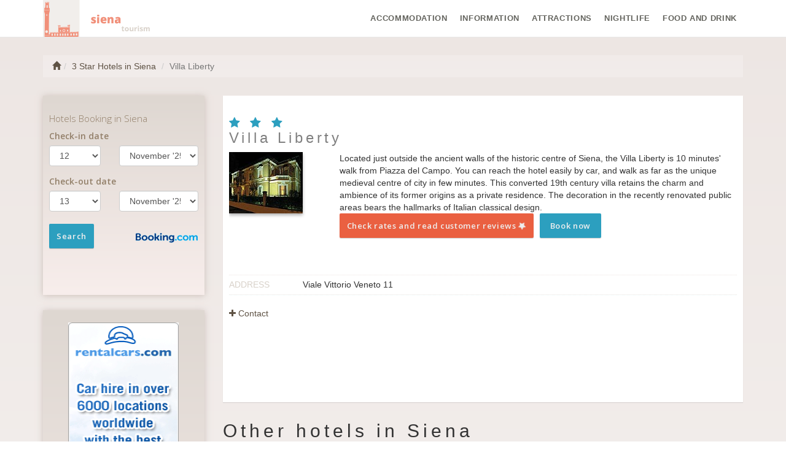

--- FILE ---
content_type: text/html
request_url: http://tourism-siena.com/3-star-hotels/villa-liberty.html
body_size: 5377
content:
<!DOCTYPE html>
<html lang="en">

    <head>
        <meta charset="utf-8">
        <meta name="viewport" content="width=device-width, initial-scale=1.0">
        <meta http-equiv="X-UA-Compatible" content="IE=edge">
        <meta name="title" content="Villa Liberty/3 Star Hotels in Siena">
        <meta name="description" content="Located just outside the ancient walls of the historic centre of Siena, the Villa Liberty is 10 minutes&#39; walk from Piazza del Campo. You can reach the hotel...">
        <meta name="author" content="">
                <title>Villa Liberty/3 Star Hotels in Siena</title>
        <link href='https://fonts.googleapis.com/css?family=Open+Sans:400,300,600,400italic,300italic&subset=latin-ext,cyrillic' rel='stylesheet' type='text/css'>
        <!-- Bootstrap core CSS -->
        <link href="https://maxcdn.bootstrapcdn.com/bootstrap/3.2.0/css/bootstrap.min.css" rel="stylesheet">
        <link href="https://maxcdn.bootstrapcdn.com/font-awesome/4.1.0/css/font-awesome.min.css" rel="stylesheet">
        <!-- Custom CSS -->
        <link href="http://tourism-siena.com/css/city_custom.css" rel="stylesheet">
        <link href="http://tourism-siena.com/css/icomoon.css" rel="stylesheet">
    </head>

    <body><nav class="navbar navbar-default navbar-fixed-top" role="navigation">
    <div class="navbar-inside">

        <div class="container">

            <div class="navbar-header">
                <button type="button" class="navbar-toggle" data-toggle="collapse" data-target=".navbar-ex1-collapse">
                    <span class="sr-only">Toggle Navigation</span>
                    <i class="fa fa-bars"></i>
                </button>
                <a href="http://tourism-siena.com/" class="brand"><h1> Siena</h1></a>
            </div>

            <!--  nav links, forms, content for toggling -->
            <div class="collapse navbar-collapse navbar-ex1-collapse">
                <ul class="nav navbar-nav">
                                            <li class="dropdown accommodation">
                            <a data-toggle="dropdown" class="dropdown-toggle" href="#"> <i class=" icon icon-hotel hidden-lg"></i><span class="visible-lg visible-xs">Accommodation</span></a>
                            <ul class="dropdown-menu">
                                                                    <li>
                                        <a href="http://tourism-siena.com/5-star-hotels.html" title="5 Star Hotels">
                                            5 Star Hotels                                        </a>
                                    </li>
                                                                        <li>
                                        <a href="http://tourism-siena.com/4-star-hotels.html" title="4 Star Hotels">
                                            4 Star Hotels                                        </a>
                                    </li>
                                                                        <li>
                                        <a href="http://tourism-siena.com/3-star-hotels.html" title="3 Star Hotels">
                                            3 Star Hotels                                        </a>
                                    </li>
                                                                        <li>
                                        <a href="http://tourism-siena.com/2-star-hotels.html" title="2 Star Hotels">
                                            2 Star Hotels                                        </a>
                                    </li>
                                                                        <li>
                                        <a href="http://tourism-siena.com/1-star-hotels.html" title="1 Star Hotels">
                                            1 Star Hotels                                        </a>
                                    </li>
                                                                        <li>
                                        <a href="http://tourism-siena.com/residences.html" title="Residences">
                                            Residences                                        </a>
                                    </li>
                                                                        <li>
                                        <a href="http://tourism-siena.com/bed-and-breakfast.html" title="Bed &amp; Breakfast">
                                            Bed &amp; Breakfast                                        </a>
                                    </li>
                                                                </ul>
                        </li>
                                                <li class="dropdown touristInfo">
                            <a data-toggle="dropdown" class="dropdown-toggle" href="#"> <i class=" fa fa-info hidden-lg"></i><span class="visible-lg visible-xs">Information</span></a>
                            <ul class="dropdown-menu">
                                                                    <li>
                                        <a href="http://tourism-siena.com/siena-map.html" title="Siena Map">
                                            Siena Map                                        </a>
                                    </li>
                                                                        <li>
                                        <a href="http://tourism-siena.com/how-to-get-to-siena.html" title="How to Get to Siena">
                                            How to Get to Siena                                        </a>
                                    </li>
                                                                        <li>
                                        <a href="http://tourism-siena.com/how-to-get-around-in-siena.html" title="How to Get around in Siena">
                                            How to Get around in Siena                                        </a>
                                    </li>
                                                                        <li>
                                        <a href="http://tourism-siena.com/siena-airports.html" title="Siena Airports">
                                            Siena Airports                                        </a>
                                    </li>
                                                                        <li>
                                        <a href="http://tourism-siena.com/tourist-information-offices-in-siena.html" title="Tourist information offices in Siena">
                                            Tourist information offices in Siena                                        </a>
                                    </li>
                                                                        <li>
                                        <a href="http://tourism-siena.com/car-rental-in-siena.html" title="Car Rental in Siena">
                                            Car Rental in Siena                                        </a>
                                    </li>
                                                                        <li>
                                        <a href="http://tourism-siena.com/bike-rental-in-siena.html" title="Bike Rental in Siena">
                                            Bike Rental in Siena                                        </a>
                                    </li>
                                                                        <li>
                                        <a href="http://tourism-siena.com/weather-and-climate-in-siena.html" title="Weather and Climate in Siena">
                                            Weather and Climate in Siena                                        </a>
                                    </li>
                                                                        <li>
                                        <a href="http://tourism-siena.com/travel-tips-to-siena.html" title="Travel Tips to Siena">
                                            Travel Tips to Siena                                        </a>
                                    </li>
                                                                        <li>
                                        <a href="http://tourism-siena.com/opa-si-pass.html" title="Opa Si Pass">
                                            Opa Si Pass                                        </a>
                                    </li>
                                                                        <li>
                                        <a href="http://tourism-siena.com/eating-out-in-siena.html" title="Eating out in Siena">
                                            Eating out in Siena                                        </a>
                                    </li>
                                                                        <li>
                                        <a href="http://tourism-siena.com/nightlife-in-siena.html" title="Nightlife in Siena">
                                            Nightlife in Siena                                        </a>
                                    </li>
                                                                        <li>
                                        <a href="http://tourism-siena.com/shopping-in-siena.html" title="Shopping in Siena">
                                            Shopping in Siena                                        </a>
                                    </li>
                                                                        <li>
                                        <a href="http://tourism-siena.com/short-history-of-siena.html" title="Short History of Siena">
                                            Short History of Siena                                        </a>
                                    </li>
                                                                </ul>
                        </li>
                                                <li class="dropdown attractions">
                            <a data-toggle="dropdown" class="dropdown-toggle" href="#"> <i class=" icon icon-attractions hidden-lg"></i><span class="visible-lg visible-xs">Attractions</span></a>
                            <ul class="dropdown-menu">
                                                                    <li>
                                        <a href="http://tourism-siena.com/attractions-places-of-worship-in-siena.html" title="Places of worship in Siena">
                                            Places of worship in Siena                                        </a>
                                    </li>
                                                                        <li>
                                        <a href="http://tourism-siena.com/attractions-museums-and-galleries-in-siena.html" title="Museums and galleries in Siena">
                                            Museums and galleries in Siena                                        </a>
                                    </li>
                                                                        <li>
                                        <a href="http://tourism-siena.com/attractions-palaces-in-siena.html" title="Palaces in Siena">
                                            Palaces in Siena                                        </a>
                                    </li>
                                                                        <li>
                                        <a href="http://tourism-siena.com/attractions-historical-and-artistic-monuments-in-siena.html" title="Historical and artistic monuments in Siena">
                                            Historical and artistic monuments in Siena                                        </a>
                                    </li>
                                                                </ul>
                        </li>
                                                <li class="dropdown leisure">
                            <a data-toggle="dropdown" class="dropdown-toggle" href="#"> <i class=" icon icon-glass hidden-lg"></i><span class="visible-lg visible-xs">Nightlife</span></a>
                            <ul class="dropdown-menu">
                                                                    <li>
                                        <a href="http://tourism-siena.com/disco-club.html" title="Disco &amp; Club">
                                            Disco &amp; Club                                        </a>
                                    </li>
                                                                </ul>
                        </li>
                                                <li class="dropdown foodAndDrink">
                            <a data-toggle="dropdown" class="dropdown-toggle" href="#"> <i class=" icon icon-restaurant hidden-lg"></i><span class="visible-lg visible-xs">Food And Drink</span></a>
                            <ul class="dropdown-menu">
                                                                    <li>
                                        <a href="http://tourism-siena.com/bars.html" title="Bars">
                                            Bars                                        </a>
                                    </li>
                                                                        <li>
                                        <a href="http://tourism-siena.com/pizzerias.html" title="Pizzeria">
                                            Pizzeria                                        </a>
                                    </li>
                                                                        <li>
                                        <a href="http://tourism-siena.com/restaurants.html" title="Restaurants">
                                            Restaurants                                        </a>
                                    </li>
                                                                </ul>
                        </li>
                                        </ul>
            </div>
            <!-- /.navbar-collapse -->

        </div>

        <!-- /.container -->
    </div>
    <!-- /.navbar-inside-->
</nav><div class="container top-spacer">
    <div class="row hidden-xs">
    <div class="col-lg-12">
        <ol class="breadcrumb">
  <li><a href="http://tourism-siena.com/"><span class="glyphicon glyphicon-home"></span></a></li><li><a href="http://tourism-siena.com/3-star-hotels.html">3 Star Hotels in Siena</a></li>  <li class="active">Villa Liberty</li>
</ol>    </div>
</div>    <div class="row detail-accomodation">
        <div class="col-lg-3 col-md-3 aff-lateral">
            <div class="inner-form">
    <iframe width="100%"
            seamless="seamless"
            name="banner"
            target="_blank"
            scrolling="no"
            src="http://tourism-siena.com/affiliates/form_sidebar.html">
    </iframe>
</div><div class="banner-side visible-lg visible-md">
    <p class="text-center">
                    <a href="https://secure.rentalcars.com/en/airport/it/FLR/?affiliateCode=worldtourism_ro_rc">
                <img height="600" width="180" border="0" alt="Rent a car"
                     src="http://tourism-siena.com/aff_img/180x600_en.png"></a>
                    </p>
</div>        </div><!-- /.col-lg-3 -->
        <div class="col-lg-9 col-md-9">
            <div class="row">
                <div class="col-lg-12">
                    <div class="inner-box">
                        <h3>                                 <i class="fa fa-star"></i>
                                                            <i class="fa fa-star"></i>
                                                            <i class="fa fa-star"></i>
                                                        <br/>Villa Liberty                        </h3>
                        <dl class="dl-horizontal">
                            <dt>
                            <img src="http://tourism-siena.com/img/hotels/hotel_villa_liberty.jpg"  alt="Villa Liberty">                            <br/>

                            </dt>
                                                        <dd title="https://www.booking.com/hotel/it/villa-liberty.html?lang=en&aid=323531&label=hotelPageReview" class="readReview">
                                <div>Located just outside the ancient walls of the historic centre of Siena, the Villa Liberty is 10 minutes&#39; walk from Piazza del Campo. You can reach the hotel easily by car, and walk as far as the unique medieval centre of city in few minutes. This converted 19th century villa retains the charm and ambience of its former origins as a private residence. The decoration in the recently renovated public areas bears the hallmarks of Italian classical design.</div>
                                <p><a href="https://www.booking.com/hotel/it/villa-liberty.html?lang=en&aid=323531&label=hotelPageReview" class="btn btn-review book">Check rates and read customer reviews <i class="fa fa-star fa-spin"></i></a><a href="https://www.booking.com/hotel/it/villa-liberty.html?lang=en&aid=323531&label=hotelPageBook" class="btn btn-primary book">Book now</a>                                </p>
                            </dd>

                        </dl>

                        <ul class="list-group">
            <li> <span>Address</span>Viale Vittorio Veneto 11</li>
        
</ul>
<a href="#" class="show_hide"><i class="fa fa-plus"></i><i class="fa fa-minus"></i> Contact</a>

<ul class="list-group moreContacts">
            <li> <span>Phone</span> (+39) 057744966</li>
                <li> <span>Fax</span> (+39) 057744770</li>
                <li> <span>E-mail</span> <a href="/cdn-cgi/l/email-protection" class="__cf_email__" data-cfemail="5c35323a331c2a3530303d30353e392e2825723528">[email&#160;protected]</a></li>
                <li> <span>Website</span>  <a href="http://www.villaliberty.it"> Villa Liberty                <i class="glyphicon glyphicon-link"></i>
            </a></li>
    </ul>                    </div>
                </div>
            </div>
            <!-- /.row -->
            <div class="row">
                <div class="col-lg-12">
                        <div class="row">
        <div class="col-lg-12">
            <h2>
                Other hotels in Siena            </h2>
        </div>
    </div><!-- /.row -->
    <div class="row accomodation similar">
        
            <div class="col-lg-4 col-md-6 col-sm-6 box">
                <div class="inner-box">
                    <h3>
                                                        <i class="fa fa-star"></i>
                                                                <i class="fa fa-star"></i>
                                                                <i class="fa fa-star"></i>
                                                        <br/>
                        Alex                    </h3>
                    <img src="http://tourism-siena.com/img/hotels/hotel_alex.jpg"  alt="Alex">
                    <div>
                        <p> External view of the Alex Hotel in Siena Internal view of the hotel: entrance for the rooms and breakfast room Hotel Alex is situated at only 50 metres to one of the historic gates&#8230;</p>
                        <p>
                                                        <a href="http://tourism-siena.com/3-star-hotels/alex.html"class="btn btn-default">Details</a>
                        </p>
                    </div>
                </div>
            </div><!-- /.col-lg-3-->
            
            <div class="col-lg-4 col-md-6 col-sm-6 box">
                <div class="inner-box">
                    <h3>
                                                        <i class="fa fa-star"></i>
                                                                <i class="fa fa-star"></i>
                                                                <i class="fa fa-star"></i>
                                                        <br/>
                        Antica Torre                    </h3>
                    <img src="http://tourism-siena.com/img/hotels/hotel_antica_torre.jpg"  alt="Antica Torre">
                    <div>
                        <p> If you want feel and live old Italy, this is the hotel for you. A restored 16th&#173;century tower within the town walls in the south&#173;east corner of Siena, Hotel Antica Torre&#8230;</p>
                        <p>
                                                        <a href="http://tourism-siena.com/3-star-hotels/antica-torre.html"class="btn btn-default">Details</a>
                        </p>
                    </div>
                </div>
            </div><!-- /.col-lg-3-->
            
            <div class="col-lg-4 col-md-6 col-sm-6 box">
                <div class="inner-box">
                    <h3>
                                                        <i class="fa fa-star"></i>
                                                                <i class="fa fa-star"></i>
                                                                <i class="fa fa-star"></i>
                                                        <br/>
                        Sangallo Park                    </h3>
                    <img src="http://tourism-siena.com/img/hotels/hotel_sangallo_park.jpg"  alt="Sangallo Park">
                    <div>
                        <p> The Sangallo Park Hotel is a new building located on the panoramic Vico Alto’s hill, nearby the historical art tuscany city. Among all hotels in Siena, the Sangallo Park Hotel is&#8230;</p>
                        <p>
                                                        <a href="http://tourism-siena.com/3-star-hotels/sangallo-park.html"class="btn btn-default">Details</a>
                        </p>
                    </div>
                </div>
            </div><!-- /.col-lg-3-->
            
            <div class="col-lg-4 col-md-6 col-sm-6 box">
                <div class="inner-box">
                    <h3>
                                                        <i class="fa fa-star"></i>
                                                                <i class="fa fa-star"></i>
                                                                <i class="fa fa-star"></i>
                                                        <br/>
                        Arcobaleno                    </h3>
                    <img src="http://tourism-siena.com/img/hotels/hotel_arcobaleno.jpg"  alt="Arcobaleno">
                    <div>
                        <p> The magic and charm of nineteenth&#173;century Tuscany; the irresistible allure of Chianti&#39;s colours; the indispensable modern comforts. All of these can be found at Hotel Arcobaleno,which&#8230;</p>
                        <p>
                                                        <a href="http://tourism-siena.com/3-star-hotels/arcobaleno.html"class="btn btn-default">Details</a>
                        </p>
                    </div>
                </div>
            </div><!-- /.col-lg-3-->
            
            <div class="col-lg-4 col-md-6 col-sm-6 box">
                <div class="inner-box">
                    <h3>
                                                        <i class="fa fa-star"></i>
                                                                <i class="fa fa-star"></i>
                                                                <i class="fa fa-star"></i>
                                                        <br/>
                        Duomo                    </h3>
                    <img src="http://tourism-siena.com/img/hotels/hotel_duomo.jpg"  alt="Duomo">
                    <div>
                        <p> The Hotel Duomo is situated in one of the oldest streets in Siena, in the historical centre of the town. In the close proximity of the hotel you can find the most important monuments&#8230;</p>
                        <p>
                                                        <a href="http://tourism-siena.com/3-star-hotels/duomo.html"class="btn btn-default">Details</a>
                        </p>
                    </div>
                </div>
            </div><!-- /.col-lg-3-->
            
            <div class="col-lg-4 col-md-6 col-sm-6 box">
                <div class="inner-box">
                    <h3>
                                                        <i class="fa fa-star"></i>
                                                                <i class="fa fa-star"></i>
                                                                <i class="fa fa-star"></i>
                                                        <br/>
                        La Colonna                    </h3>
                    <img src="http://tourism-siena.com/img/hotels/hotel_la_colonna.jpg"  alt="La Colonna">
                    <div>
                        <p> After a hard and careful work, the Fioravanti family has been able to turn an antique Senese building into a small but cosy hotel where comfort, professionalism and kindness contribute&#8230;</p>
                        <p>
                                                        <a href="http://tourism-siena.com/3-star-hotels/la-colonna.html"class="btn btn-default">Details</a>
                        </p>
                    </div>
                </div>
            </div><!-- /.col-lg-3-->
            </div>                </div>
            </div> <!-- /.row -->
            <div class="row">
    <div class="col-lg-12">
        <h2>
            <i class="icon icon-automobile"></i> Siena        </h2>
        
<iframe src="https://secure.rentalcars.com/WidgetSearch.do?affiliateCode=worldtourism_ro_rc&pickupIATACode=FLR&pickupHour=12&%3BpickupMinute=30&returnHour=10&returnMinute=30&pickupDate=19&pickupMonth=11&pickupYear=2025&returnDate=24&returnMonth=11&returnYear=2025&results=1&preflang=en"
        width="100%"
        height="700px"
        scrolling="no"
        frameborder="0">
</iframe>
     </div>
</div><!-- /.row affiliate-->
        </div><!-- /.col-lg-9 -->
    </div><!-- /.row detail -->
</div> <!-- /.container --><footer>

    <div class="container copyright">
        <div class="row">

            <div class="col-lg-4">
                <h4><i class="fa fa-info-circle"></i> Information</h4>
                <div class="list-group">
                    <a href="https://www.booking.com?aid=323531&lang=en" class="list-group-item">
                        Find your hotel in <strong>Siena</strong></a>
                </div>
            </div>
            <div class="col-lg-4">
                <h4><i class="fa fa-globe"></i> Home</h4>
                <div class="list-group">
                                            <a href="http://tourism-siena.com/en" class="list-group-item">
                            English</a>
                        </a>
                                            <a href="http://tourism-siena.com/ro" class="list-group-item">
                            Română</a>
                        </a>
                                    </div>
            </div>
            <div class="col-lg-4">
                <h4><i class="fa fa-support"></i> Siena</h4>
                <div class="list-group">
                    <a href="http://tourism-siena.com/terms-and-conditions.html" class="list-group-item">
                        Terms and conditions                    </a>
                    <a href="http://tourism-siena.com/privacy.html" class="list-group-item">
                        Privacy                    </a>
                    <a href="http://tourism-siena.com/contact.html" class="list-group-item">
                        Contact                    </a>
                </div>
            </div>

        </div>

        <div class="row">
            <div class="col-lg-12">
                <p class="copyright">Copyright &copy; 2006 Siena - a World Tourism® Brand
                    <!--<span class="visible-lg">LG</span> <span class="visible-md">MD</span> <span class="visible-sm">SM</span> <span class="visible-xs">XS</span>-->
                </p>

            </div>
        </div>
    </div>
    <nav class="navbar navbar-default  navbar-fixed-bottom">
        <div class="navbar-inside">
            <div class="container">
                <div class="row">
                    <div class="col-lg-12 visible-lg visible-md">
                        <iframe width="728" height="90" scrolling="no" frameborder="0" name="banner" target="_blank"
                                src="https://www.booking.com?aid=323531;tmpl=banners;size=728x90;lang=en;target_aid=323531;theme=minimal;label=banner"></iframe>
                    </div>
                    <div class="col-sm-12  visible-sm visible-xs ">

                        <a href="https://www.booking.com/region/it/sardegna.html.en.html?aid=323531&label=footerLink"
                          class="btn btn-primary book"> Find your hotel in <strong>Siena</strong>                           <i class="fa fa-star fa-spin"></i></a>
                    </div>
                </div>
            </div>
        </div><!-- /.navbar-inside-->
    </nav>

</footer>
<!-- /.container -->

<!-- JavaScript -->
<script data-cfasync="false" src="/cdn-cgi/scripts/5c5dd728/cloudflare-static/email-decode.min.js"></script><script src="https://ajax.googleapis.com/ajax/libs/jquery/1.10.2/jquery.min.js"></script>
<script src="https://maxcdn.bootstrapcdn.com/bootstrap/3.2.0/js/bootstrap.min.js"></script>
<script src="http://tourism-siena.com/js/custom.js"></script>


<!-- Piwik -->
<script type="text/javascript">
  var _paq = _paq || [];
  _paq.push(['trackPageView']);
  _paq.push(['enableLinkTracking']);
  (function() {
    var u="//europa-tourism.com/piwik/";
    _paq.push(['setTrackerUrl', u+'piwik.php']);
    _paq.push(['setSiteId', 26]);
    var d=document, g=d.createElement('script'), s=d.getElementsByTagName('script')[0];
    g.type='text/javascript'; g.async=true; g.defer=true; g.src=u+'piwik.js'; s.parentNode.insertBefore(g,s);
  })();
</script>
<noscript><p><img src="//europa-tourism.com/piwik/piwik.php?idsite=21" style="border:0;" alt="" /></p></noscript>
<!-- End Piwik Code -->
<script defer src="https://static.cloudflareinsights.com/beacon.min.js/vcd15cbe7772f49c399c6a5babf22c1241717689176015" integrity="sha512-ZpsOmlRQV6y907TI0dKBHq9Md29nnaEIPlkf84rnaERnq6zvWvPUqr2ft8M1aS28oN72PdrCzSjY4U6VaAw1EQ==" data-cf-beacon='{"version":"2024.11.0","token":"1e69b77cb9ea400dbbc7bd00320cfdc9","r":1,"server_timing":{"name":{"cfCacheStatus":true,"cfEdge":true,"cfExtPri":true,"cfL4":true,"cfOrigin":true,"cfSpeedBrain":true},"location_startswith":null}}' crossorigin="anonymous"></script>
</body>
</html>

--- FILE ---
content_type: text/html
request_url: http://tourism-siena.com/affiliates/form_sidebar.html
body_size: 2730
content:

<!DOCTYPE html>
<html lang="en">

    <head>
        <meta charset="utf-8"/>
        <meta name="robots" content="noindex, nofollow" />
        <link rel="stylesheet" href="https://maxcdn.bootstrapcdn.com/bootstrap/3.2.0/css/bootstrap.min.css">
        <link href='https://fonts.googleapis.com/css?family=Open+Sans:400,300,600,400italic,300italic&subset=latin-ext,cyrillic' rel='stylesheet' type='text/css'>
        <!-- Custom CSS -->
        <link href="http://tourism-siena.com/css/city_booking_form_lateral.css" rel="stylesheet">
        <script type="text/javascript">
            function addzero(value)
            {
                while (value.length < 2)
                    value = String("0") + value;
                return value;
            }
            function checkDateOrder(frm, ci_day, ci_month_year, co_day, co_month_year) {
                if (document.getElementById) {
                    var frm = document.getElementById(frm);
                    // create date object from checkin values
                    // set date to 12:00 to avoid problems with one
                    // date being wintertime and the other summertime
                    var my = frm[ci_month_year].value.split("-");
                    var ci = new Date(my[0], my[1] - 1, frm[ci_day].value, 12, 0, 0, 0);

                    // create date object from checkout values
                    my = frm[co_month_year].value.split("-");
                    var co = new Date(my[0], my[1] - 1, frm[co_day].value, 12, 0, 0, 0);

                    // if checkin date is at or after checkout date,
                    // add a day full of milliseconds, and set the
                    // selectbox values for checkout date to new value
                    if (ci >= co) {
                        co.setTime(ci.getTime() + 1000 * 60 * 60 * 24);
                        frm[co_day].value = co.getDate();
                        var com = co.getMonth() + 1;
                        frm[co_month_year].value = co.getFullYear() + "-" + com;
                    }
                }
            }
        </script>

    </head>

    <body>
        <div id="bookingForm">
            <h1>Hotels Booking in Siena</h1>
                        <form id="b_frm" name="b_frm" action="https://www.booking.com/searchresults.html" method="get" target="_blank" role="form">
                <input name="error_url"
                       value="https://www.booking.com/index.en.html?aid=323531&amp;label=lateral"
                       type="hidden"/>
                <input name="si" value="ai,co,ci,re" type="hidden"/>
                <input name="ssai"value="1" type="hidden"/>
                <input name="ssre" value="1" type="hidden"/>
                <input id="availcheck" name="do_availability_check" value="on" type="hidden"/>
                <input name="aid" value="323531" type="hidden"/>
                <input name="lang" value="en" type="hidden"/>
                <input name="ifl" value="1" type="hidden"/>
                <input name="label" value="lateral" type="hidden"/>
                <input name="ss" value="Siena" type="hidden"/>
                <input name="bg_color" value="cccccc" type="hidden"/>


                <div class="form-group">
                    <label for="b_checkin_day">
                        Check-in date                    </label>
                    <div class="row">
                        <div class="col-xs-5">
                            <select id="b_checkin_day" class="form-control" name="checkin_monthday" onchange="checkDateOrder('b_frm', 'b_checkin_day', 'b_checkin_month', 'b_checkout_day', 'b_checkout_month')">
                                                                    <option value="1">1</option>
                                                                    <option value="2">2</option>
                                                                    <option value="3">3</option>
                                                                    <option value="4">4</option>
                                                                    <option value="5">5</option>
                                                                    <option value="6">6</option>
                                                                    <option value="7">7</option>
                                                                    <option value="8">8</option>
                                                                    <option value="9">9</option>
                                                                    <option value="10">10</option>
                                                                    <option value="11">11</option>
                                                                    <option value="12">12</option>
                                                                    <option value="13">13</option>
                                                                    <option value="14">14</option>
                                                                    <option value="15">15</option>
                                                                    <option value="16">16</option>
                                                                    <option value="17">17</option>
                                                                    <option value="18">18</option>
                                                                    <option value="19">19</option>
                                                                    <option value="20">20</option>
                                                                    <option value="21">21</option>
                                                                    <option value="22">22</option>
                                                                    <option value="23">23</option>
                                                                    <option value="24">24</option>
                                                                    <option value="25">25</option>
                                                                    <option value="26">26</option>
                                                                    <option value="27">27</option>
                                                                    <option value="28">28</option>
                                                                    <option value="29">29</option>
                                                                    <option value="30">30</option>
                                                                    <option value="31">31</option>
                                                            </select>
                        </div>
                        <div class="col-xs-7">
                            <select id="b_checkin_month"  class="form-control" name="checkin_year_month" onchange="checkDateOrder('b_frm', 'b_checkin_day', 'b_checkin_month', 'b_checkout_day', 'b_checkout_month')">
                                <script language="Javascript">
                                    var monthArray = new Array("January", "February", "March", "April", "May", "June", "July", "August", "September", "October", "November", "December");
                                    var today = new Date();
                                    var month = today.getMonth();
                                    var year = today.getFullYear() % 100;
                                    var fullYear = today.getFullYear();
                                    year = new String(year);
                                    year = addzero(year);
                                    var countMonth = month;
                                    for (var i = 0; i < 12; i++, countMonth++) {
                                        if (countMonth % 12 == 0 && i > 0) {
                                            countMonth = 0;
                                            year++;
                                            year = new String(year);
                                            year = addzero(year);
                                            fullYear++;
                                        }
                                        document.writeln("<option value=\"" + fullYear + "-" + (countMonth + 1) + "\">" + monthArray[countMonth] + " '" + year);
                                    }
                                </script>
                            </select>
                        </div>
                    </div><!-- / .row -->
                </div><!-- / .form-group -->

                <div class="form-group">
                    <label for="b_checkin_day">Check-out date  </label>
                    <div class="row">
                        <div class="col-xs-5">
                            <select id="b_checkout_day" class="form-control" name="checkout_monthday">
                                                                    <option value="1">1</option>
                                                                    <option value="2">2</option>
                                                                    <option value="3">3</option>
                                                                    <option value="4">4</option>
                                                                    <option value="5">5</option>
                                                                    <option value="6">6</option>
                                                                    <option value="7">7</option>
                                                                    <option value="8">8</option>
                                                                    <option value="9">9</option>
                                                                    <option value="10">10</option>
                                                                    <option value="11">11</option>
                                                                    <option value="12">12</option>
                                                                    <option value="13">13</option>
                                                                    <option value="14">14</option>
                                                                    <option value="15">15</option>
                                                                    <option value="16">16</option>
                                                                    <option value="17">17</option>
                                                                    <option value="18">18</option>
                                                                    <option value="19">19</option>
                                                                    <option value="20">20</option>
                                                                    <option value="21">21</option>
                                                                    <option value="22">22</option>
                                                                    <option value="23">23</option>
                                                                    <option value="24">24</option>
                                                                    <option value="25">25</option>
                                                                    <option value="26">26</option>
                                                                    <option value="27">27</option>
                                                                    <option value="28">28</option>
                                                                    <option value="29">29</option>
                                                                    <option value="30">30</option>
                                                                    <option value="31">31</option>
                                                            </select>
                        </div>
                        <div class="col-xs-7">
                            <select id="b_checkout_month" class="form-control"  name="checkout_year_month">
                                <script language="Javascript">
                                    var monthArray = new Array("January", "February", "March", "April", "May", "June", "July", "August", "September", "October", "November", "December");
                                    var today = new Date();
                                    var month = today.getMonth();
                                    var year = today.getFullYear() % 100;
                                    var fullYear = today.getFullYear();
                                    year = new String(year);
                                    year = addzero(year);
                                    var countMonth = month;
                                    for (var i = 0; i < 12; i++, countMonth++) {
                                        if (countMonth % 12 == 0 && i > 0) {
                                            countMonth = 0;
                                            year++;
                                            year = new String(year);
                                            year = addzero(year);
                                            fullYear++;
                                        }
                                        document.writeln("<option value=\"" + fullYear + "-" + (countMonth + 1) + "\">" + monthArray[countMonth] + " '" + year);
                                    }
                                </script>
                            </select>
                        </div>
                    </div>

                    <div class="form-group">
                        <div class="row">
                            <div class="col-xs-12">
                                <br/>
                                <p><input class="btn btn-primary book" value="Search" type="submit"/></p>
                            </div>
                        </div><!-- / .row -->
                    </div><!-- / .form-group -->

                </div><!-- / .form-group -->
        </div><!-- / .booking-form -->
    </form>
    <script language="Javascript">
        var currentDate = new Date();
        var currentYear = 1900 + currentDate.getYear();
        var dailyMS = 24 * 60 * 60 * 1000;
        var arrivalDate = new Date(currentDate.getTime());
        var departureDate = new Date(currentDate.getTime() + 1 * dailyMS);
        var arrivalYear = 1900 + arrivalDate.getYear();
        var arrivalMonth = 1 + arrivalDate.getMonth();
        var arrivalDay = arrivalDate.getDate();
        var departureYear = 1900 + departureDate.getYear();
        var departureMonth = 1 + departureDate.getMonth();
        var departureDay = departureDate.getDate();
        var a = document.b_frm;
        if ((a.checkin_monthday.selectedIndex == 0) && (a.checkout_monthday.selectedIndex == 0)) {
            a.checkin_monthday.options[arrivalDay - 1].selected = true;
            a.checkout_monthday.options[departureDay - 1].selected = true;
        }

        var frm = document.getElementById('b_frm');
        // create date object from checkin values
        // set date to 12:00 to avoid problems with one
        // date being wintertime and the other summertime
        var my = frm['b_checkin_month'].value.split("-");
        var ci = new Date(my[0], my[1] - 1, frm['b_checkin_day'].value, 12, 0, 0, 0);

        // create date object from checkout values
        my = frm['b_checkout_month'].value.split("-");
        var co = new Date(my[0], my[1] - 1, frm['b_checkout_day'].value, 12, 0, 0, 0);
        if (ci >= co) {
            co.setTime(ci.getTime() + 1000 * 60 * 60 * 24);
            frm['b_checkout_day'].value = co.getDate();
            var com = co.getMonth() + 1;
            frm['b_checkout_month'].value = co.getFullYear() + "-" + com;
        }
    </script>
</div>
<script defer src="https://static.cloudflareinsights.com/beacon.min.js/vcd15cbe7772f49c399c6a5babf22c1241717689176015" integrity="sha512-ZpsOmlRQV6y907TI0dKBHq9Md29nnaEIPlkf84rnaERnq6zvWvPUqr2ft8M1aS28oN72PdrCzSjY4U6VaAw1EQ==" data-cf-beacon='{"version":"2024.11.0","token":"1e69b77cb9ea400dbbc7bd00320cfdc9","r":1,"server_timing":{"name":{"cfCacheStatus":true,"cfEdge":true,"cfExtPri":true,"cfL4":true,"cfOrigin":true,"cfSpeedBrain":true},"location_startswith":null}}' crossorigin="anonymous"></script>
</body>
</html>

--- FILE ---
content_type: text/html; charset=UTF-8
request_url: https://www.booking.com/?aid=323531;tmpl=banners;size=728x90;lang=en;target_aid=323531;theme=minimal;label=banner
body_size: 1812
content:
<!DOCTYPE html>
<html lang="en">
<head>
    <meta charset="utf-8">
    <meta name="viewport" content="width=device-width, initial-scale=1">
    <title></title>
    <style>
        body {
            font-family: "Arial";
        }
    </style>
    <script type="text/javascript">
    window.awsWafCookieDomainList = ['booking.com'];
    window.gokuProps = {
"key":"AQIDAHjcYu/GjX+QlghicBgQ/[base64]",
          "iv":"D549zwGwcgAADwRn",
          "context":"dgoyiLGutg8rY9DX0H9QQRFsOiE3QxTiSXIQXT46U55BGTfZXcW7QGAbDQ9K/dXaTuDiSljAztsfkM+YCsZCW9fxTpC0VhXqHP/lhQqbzdPFlQVxncJTRGMs2vF+kK+wAQADnkE8eGhPhRZjgRjFdR0Nb38f5tDbc1P7XUiu/H3wU2TNK8HYyG1TvD3OFRY8uAaH1epAcXnMKLYH132EC2sA3CfBY98zmEnB04SwAf9WMAaOW2vIptKPMXlSlcFJ2T5UYHAsStmRgiaTXBJJAuu+RTx49e7Jz1aVh8oA0GdGmh3Eq3Va+GAW0lh35vvNgi+DEQ3RuUDfcsqc14EmrBRyekpR/cgvPnjOP7wCp3qvYNs="
};
    </script>
    <script src="https://d8c14d4960ca.337f8b16.us-east-2.token.awswaf.com/d8c14d4960ca/a18a4859af9c/f81f84a03d17/challenge.js"></script>
</head>
<body>
    <div id="challenge-container"></div>
    <script type="text/javascript">
        AwsWafIntegration.saveReferrer();
        AwsWafIntegration.checkForceRefresh().then((forceRefresh) => {
            if (forceRefresh) {
                AwsWafIntegration.forceRefreshToken().then(() => {
                    window.location.reload(true);
                });
            } else {
                AwsWafIntegration.getToken().then(() => {
                    window.location.reload(true);
                });
            }
        });
    </script>
    <noscript>
        <h1>JavaScript is disabled</h1>
        In order to continue, we need to verify that you're not a robot.
        This requires JavaScript. Enable JavaScript and then reload the page.
    </noscript>
</body>
</html>

--- FILE ---
content_type: text/html; charset=UTF-8
request_url: https://www.booking.com/?aid=323531;tmpl=banners;size=728x90;lang=en;target_aid=323531;theme=minimal;label=banner
body_size: 1811
content:
<!DOCTYPE html>
<html lang="en">
<head>
    <meta charset="utf-8">
    <meta name="viewport" content="width=device-width, initial-scale=1">
    <title></title>
    <style>
        body {
            font-family: "Arial";
        }
    </style>
    <script type="text/javascript">
    window.awsWafCookieDomainList = ['booking.com'];
    window.gokuProps = {
"key":"AQIDAHjcYu/GjX+QlghicBgQ/[base64]",
          "iv":"D5496AGt1QAADwYY",
          "context":"xp6uSJKPlY9xPLpJvjam/Q/9DVzWgeIPMYufxR1yQx3lDdBUlhklKvENlk/pR0W3iXfXFFAmOCVWhwQBdn6UDnAUMdhVIDy2F9aLRlrCyppL0O0WC0Dg982tnk1+Fmlai05Zj+0q9o+QRy/Moo0C6H4DA89tyIEYZCxu5hx20t2Ly9rRuNhJO7fXEQPZ9UE3p05oK8veks1B/Va6UY9GiaaRhoRmyWZmUSS9/mBvPIQwc0KzsELPfrWphpCsye3iI1/dp0x4MfONqDJRAr6LrlTFHfqA2A724m3lh6GcHDeEReyfSOwn7THoDAhG/XkLQ4Cuu2pLicA52Pnh/10dJCACH/7lEuHv6UkMII4MHQrc2wg="
};
    </script>
    <script src="https://d8c14d4960ca.337f8b16.us-east-2.token.awswaf.com/d8c14d4960ca/a18a4859af9c/f81f84a03d17/challenge.js"></script>
</head>
<body>
    <div id="challenge-container"></div>
    <script type="text/javascript">
        AwsWafIntegration.saveReferrer();
        AwsWafIntegration.checkForceRefresh().then((forceRefresh) => {
            if (forceRefresh) {
                AwsWafIntegration.forceRefreshToken().then(() => {
                    window.location.reload(true);
                });
            } else {
                AwsWafIntegration.getToken().then(() => {
                    window.location.reload(true);
                });
            }
        });
    </script>
    <noscript>
        <h1>JavaScript is disabled</h1>
        In order to continue, we need to verify that you're not a robot.
        This requires JavaScript. Enable JavaScript and then reload the page.
    </noscript>
</body>
</html>

--- FILE ---
content_type: text/html; charset=UTF-8
request_url: https://www.booking.com/?aid=323531;tmpl=banners;size=728x90;lang=en;target_aid=323531;theme=minimal;label=banner
body_size: 1812
content:
<!DOCTYPE html>
<html lang="en">
<head>
    <meta charset="utf-8">
    <meta name="viewport" content="width=device-width, initial-scale=1">
    <title></title>
    <style>
        body {
            font-family: "Arial";
        }
    </style>
    <script type="text/javascript">
    window.awsWafCookieDomainList = ['booking.com'];
    window.gokuProps = {
"key":"AQIDAHjcYu/GjX+QlghicBgQ/[base64]",
          "iv":"D549ygHICwAADhbi",
          "context":"xYXqvvRGpnev7kwENhP3Im/lViu7sInIdVF+LktajIbwna/klCTHsozTIDPcp0B0waKKft1Rm1XNXb1/hKKjf8EhJZmQET93W1lZCq68nPJCPsSK9qMore1+rPZfx1RaNBjYSzxnxkUAYBNAtTracG+wIzzE0OO1+Z8KVkUeTovAmEsYS/cJ+MC2FAXRJHm7zYPFYtkiUOY5BfbHd6cjmZE74ozoESMALOHSudxteAE6eyTAV+rSnuIvgAz5Tzfc6IG1RfXB6yMabthKcR/e1JyhV00enGji7Jt1JBu+Ag7tel8k25ce3dml+t8LweoHxOo1Ek+LJdSyVew1Rc4miJJ6eeV22LUxAIJf40ZdJzV91no="
};
    </script>
    <script src="https://d8c14d4960ca.337f8b16.us-east-2.token.awswaf.com/d8c14d4960ca/a18a4859af9c/f81f84a03d17/challenge.js"></script>
</head>
<body>
    <div id="challenge-container"></div>
    <script type="text/javascript">
        AwsWafIntegration.saveReferrer();
        AwsWafIntegration.checkForceRefresh().then((forceRefresh) => {
            if (forceRefresh) {
                AwsWafIntegration.forceRefreshToken().then(() => {
                    window.location.reload(true);
                });
            } else {
                AwsWafIntegration.getToken().then(() => {
                    window.location.reload(true);
                });
            }
        });
    </script>
    <noscript>
        <h1>JavaScript is disabled</h1>
        In order to continue, we need to verify that you're not a robot.
        This requires JavaScript. Enable JavaScript and then reload the page.
    </noscript>
</body>
</html>

--- FILE ---
content_type: text/html; charset=UTF-8
request_url: https://www.booking.com/?aid=323531;tmpl=banners;size=728x90;lang=en;target_aid=323531;theme=minimal;label=banner
body_size: 1811
content:
<!DOCTYPE html>
<html lang="en">
<head>
    <meta charset="utf-8">
    <meta name="viewport" content="width=device-width, initial-scale=1">
    <title></title>
    <style>
        body {
            font-family: "Arial";
        }
    </style>
    <script type="text/javascript">
    window.awsWafCookieDomainList = ['booking.com'];
    window.gokuProps = {
"key":"AQIDAHjcYu/GjX+QlghicBgQ/[base64]",
          "iv":"D549xwGotQAADr5G",
          "context":"1tRtn4BETfqtH0yU2hglDa0wYDLMZPdAhhdn2chr6vV0gWsExo8fIdesNJ/ynP3j5i/G5F5EgucrTTRu9aeQPuHMXnwBrmryXSDPKKVjkAOSKBrLloIwBdnhTU7LogC0ObCxXHIIIyhQvFOVZHCCJLSoRAerIA4U1M6SwtPIlRlDfg7s+58YTlIQJTy1eoe9MYt5Yws5y8qH7MwRZqpOv/gvceCn677uYwQ0URlASCnQsqt9+00FjX067aMi7GgLxADyb9N3IAwHPO/L6UVKyNDls7/rEqjd12CAqh2DPAOMScGWK8UNtpBmZTAxlaCGOeUzbkkdwO7vEjocBKiaIM5Z/dhFc0I4aLOb4c8Cbo9sG6I="
};
    </script>
    <script src="https://d8c14d4960ca.337f8b16.us-east-2.token.awswaf.com/d8c14d4960ca/a18a4859af9c/f81f84a03d17/challenge.js"></script>
</head>
<body>
    <div id="challenge-container"></div>
    <script type="text/javascript">
        AwsWafIntegration.saveReferrer();
        AwsWafIntegration.checkForceRefresh().then((forceRefresh) => {
            if (forceRefresh) {
                AwsWafIntegration.forceRefreshToken().then(() => {
                    window.location.reload(true);
                });
            } else {
                AwsWafIntegration.getToken().then(() => {
                    window.location.reload(true);
                });
            }
        });
    </script>
    <noscript>
        <h1>JavaScript is disabled</h1>
        In order to continue, we need to verify that you're not a robot.
        This requires JavaScript. Enable JavaScript and then reload the page.
    </noscript>
</body>
</html>

--- FILE ---
content_type: text/css
request_url: http://tourism-siena.com/css/city_custom.css
body_size: 4198
content:
/* style city 1.0 */
/* custom vars */
/* colors */
/* */
/* blue dark*/
/* orange logo dark*/
/* lighten colors */
/* dark blue -> green */
/* footer colors */
/* fonts */
/* custom style 1.0
Large desktop
@media (min-width: 1200px) { ... }


Portrait tablet to landscape and desktop
@media (min-width: 768px) and (max-width: 979px) { ... }

Landscape phone to portrait tablet
@media (max-width: 767px) { ... }

Landscape phones and down
@media (max-width: 480px) { ... }
*/
/*background-image: -webkit-gradient(linear, left top, left bottom, from(rgba(255, 255, 255, 0.2)), to(rgba(105, 210, 231, 0.2)));
    background-image: -moz-linear-gradient(rgba(255, 255, 255, 0.2) 0%, rgba(105, 210, 231, 0.2) 95%);*/
body {
  margin-top: 50px;
  background-color: white;
  /* Fallback Color */
  background-image: -webkit-gradient(linear, left top, left bottom, from(#ede6e3), to(white));
  /* Saf4+, Chrome */
  background-image: -webkit-linear-gradient(top, #ede6e3, white);
  /* Chrome 10+, Saf5.1+, iOS 5+ */
  background-image: -moz-linear-gradient(top, #ede6e3, white);
  /* FF3.6 */
  background-image: -ms-linear-gradient(top, #ede6e3, white);
  /* IE10 */
  background-image: -o-linear-gradient(top, #ede6e3, white);
  /* Opera 11.10+ */
  background-image: linear-gradient(top, #ede6e3, #ffffff);
  filter: progid:DXImageTransform.Microsoft.gradient(GradientType=0,StartColorStr='#ede6e3', EndColorStr='white'); }

a {
  color: #5e5244; }

a:hover {
  color: black; }

.top-spacer {
  min-height: 900px;
  margin-top: 60px; }

.breadcrumb {
  background-color: white;
  background-color: rgba(255, 255, 255, 0.2);
  -webkit-border-radius: 0;
  -moz-border-radius: 0;
  -ms-border-radius: 0;
  border-radius: 0; }

footer {
  padding: 10px;
  margin: 50px 0 0 0;
  background-color: transparent;
  -webkit-box-shadow: 0 1px 10px rgba(190, 174, 166, 0.7);
  -moz-box-shadow: 0 1px 10px rgba(190, 174, 166, 0.7);
  box-shadow: 0 1px 10px rgba(190, 174, 166, 0.7);
  background-color: #f8eeec;
  /* Fallback Color */
  background-image: -webkit-gradient(linear, left top, left bottom, from(#ded7d1), to(#f8eeec));
  /* Saf4+, Chrome */
  background-image: -webkit-linear-gradient(top, #ded7d1, #f8eeec);
  /* Chrome 10+, Saf5.1+, iOS 5+ */
  background-image: -moz-linear-gradient(top, #ded7d1, #f8eeec);
  /* FF3.6 */
  background-image: -ms-linear-gradient(top, #ded7d1, #f8eeec);
  /* IE10 */
  background-image: -o-linear-gradient(top, #ded7d1, #f8eeec);
  /* Opera 11.10+ */
  background-image: linear-gradient(top, #ded7d1, #f8eeec);
  filter: progid:DXImageTransform.Microsoft.gradient(GradientType=0,StartColorStr='#ded7d1', EndColorStr='#f8eeec'); }
  footer i {
    color: #7c6c59;
    font-size: 130%; }
  footer h4 {
    color: #7c6c59;
    text-transform: uppercase;
    letter-spacing: 0.3em; }
  footer nav {
    -webkit-box-shadow: 0 1px 10px rgba(190, 174, 166, 0.7);
    -moz-box-shadow: 0 1px 10px rgba(190, 174, 166, 0.7);
    box-shadow: 0 1px 10px rgba(190, 174, 166, 0.7);
    background-color: #f8eeec;
    /* Fallback Color */
    background-image: -webkit-gradient(linear, left top, left bottom, from(#ded7d1), to(#f8eeec));
    /* Saf4+, Chrome */
    background-image: -webkit-linear-gradient(top, #ded7d1, #f8eeec);
    /* Chrome 10+, Saf5.1+, iOS 5+ */
    background-image: -moz-linear-gradient(top, #ded7d1, #f8eeec);
    /* FF3.6 */
    background-image: -ms-linear-gradient(top, #ded7d1, #f8eeec);
    /* IE10 */
    background-image: -o-linear-gradient(top, #ded7d1, #f8eeec);
    /* Opera 11.10+ */
    background-image: linear-gradient(top, #ded7d1, #f8eeec);
    filter: progid:DXImageTransform.Microsoft.gradient(GradientType=0,StartColorStr='#ded7d1', EndColorStr='#f8eeec');
    padding: 0; }
  footer nav .visible-lg {
    height: 90px; }
  footer nav.navbar {
    min-height: 60px; }
  footer nav .visible-xs {
    margin: 10px 0 5px 0; }
  footer nav .navbar-inside {
    background: transparent !important; }
  footer nav .fa {
    font-size: 130%;
    color: #7c6c59; }
  footer nav .btn {
    white-space: normal; }

.list-group {
  -webkit-box-shadow: 0 1px 1px rgba(183, 233, 243, 0.1);
  -moz-box-shadow: 0 1px 1px rgba(183, 233, 243, 0.1);
  box-shadow: 0 1px 1px rgba(183, 233, 243, 0.1);
  border: 0; }

a.list-group-item {
  -webkit-transition-property: background-color, color;
  -moz-transition-property: background-color, color;
  -o-transition-property: background-color, color;
  transition-property: background-color, color;
  -webkit-transition-duration: 0.5s;
  -moz-transition-duration: 0.5s;
  -o-transition-duration: 0.5s;
  transition-duration: 0.5s;
  -webkit-transition-timing-function: ease-in;
  -moz-transition-timing-function: ease-in;
  -o-transition-timing-function: ease-in;
  transition-timing-function: ease-in;
  background-color: white;
  background-color: rgba(255, 255, 255, 0.2);
  margin: 1px 0 0 0;
  border: 0;
  color: #ad9f8e;
  border-bottom: 1px dotted white; }

a.list-group-item:hover {
  background-color: white;
  color: #ad9f8e; }

.list-group-item:first-child {
  -webkit-border-radius: 0;
  -moz-border-radius: 0;
  -ms-border-radius: 0;
  border-radius: 0; }

.list-group-item:last-child {
  -webkit-border-radius: 0;
  -moz-border-radius: 0;
  -ms-border-radius: 0;
  border-radius: 0; }

div.copyright {
  min-height: 450px;
  padding: 20px 0; }

p.copyright {
  color: white; }

.inner-box p {
  text-align: left;
  font: 90% "Open Sans", sans-serif; }

.jumbotron {
  margin-bottom: 0px;
  background-color: #ded6d2;
  background-color: rgba(190, 174, 166, 0.5);
  background-image: url(../img/back.jpg);
  background-position: 0% 25%;
  background-size: cover;
  background-repeat: no-repeat;
  padding: 0 !important;
  color: white;
  -webkit-border-radius: 0 !important;
  -moz-border-radius: 0 !important;
  -ms-border-radius: 0 !important;
  border-radius: 0 !important; }

/* forms tabs affiliates */
.nav-tabs {
  margin: 0;
  background: none;
  border: none;
  color: #7c6c59; }
  .nav-tabs .fa, .nav-tabs .icon {
    color: #2c9fbf;
    padding: 0 5px; }
  .nav-tabs .icon-accommodation {
    font-size: 150%; }
  .nav-tabs > li > a,
  .nav-tabs > li > a:hover {
    background: transparent;
    color: #7c6c59;
    font-size: 150%;
    font-weight: 100;
    letter-spacing: 0.1em;
    text-transform: uppercase;
    border: none; }
  .nav-tabs > li.active > a,
  .nav-tabs > li.active > a:hover,
  .nav-tabs > li.active > a:focus {
    background: none;
    color: #40382f;
    border-color: #d8d1c9;
    border: none;
    -webkit-border-radius: 0 !important;
    -moz-border-radius: 0 !important;
    -ms-border-radius: 0 !important;
    border-radius: 0 !important; }

.banner-side {
  padding-top: 15px; }

.text-center {
  -webkit-box-shadow: 0 1px 10px rgba(190, 174, 166, 0.7);
  -moz-box-shadow: 0 1px 10px rgba(190, 174, 166, 0.7);
  box-shadow: 0 1px 10px rgba(190, 174, 166, 0.7);
  background-color: #f8eeec;
  /* Fallback Color */
  background-image: -webkit-gradient(linear, left top, left bottom, from(#ded7d1), to(#f8eeec));
  /* Saf4+, Chrome */
  background-image: -webkit-linear-gradient(top, #ded7d1, #f8eeec);
  /* Chrome 10+, Saf5.1+, iOS 5+ */
  background-image: -moz-linear-gradient(top, #ded7d1, #f8eeec);
  /* FF3.6 */
  background-image: -ms-linear-gradient(top, #ded7d1, #f8eeec);
  /* IE10 */
  background-image: -o-linear-gradient(top, #ded7d1, #f8eeec);
  /* Opera 11.10+ */
  background-image: linear-gradient(top, #ded7d1, #f8eeec);
  filter: progid:DXImageTransform.Microsoft.gradient(GradientType=0,StartColorStr='#ded7d1', EndColorStr='#f8eeec');
  text-align: center;
  min-height: 650px;
  padding: 20px 0; }

.text-center a img {
  float: none; }

.tab-pane {
  background: none;
  padding: 20px 20px 0 20px;
  border-top: 1px solid #d8d1c9;
  background-color: rgba(190, 174, 166, 0.2);
  /* Fallback Color */
  background-image: -webkit-gradient(linear, left top, left bottom, from(rgba(255, 255, 255, 0.2)), to(rgba(190, 174, 166, 0.2)));
  /* Saf4+, Chrome */
  background-image: -webkit-linear-gradient(top, rgba(255, 255, 255, 0.2), rgba(190, 174, 166, 0.2));
  /* Chrome 10+, Saf5.1+, iOS 5+ */
  background-image: -moz-linear-gradient(rgba(255, 255, 255, 0.2) 0%, rgba(190, 174, 166, 0.2) 95%);
  /* FF3.6 */
  background-image: -ms-linear-gradient(top, rgba(255, 255, 255, 0.2), rgba(190, 174, 166, 0.2));
  /* IE10 */
  background-image: -o-linear-gradient(top, rgba(255, 255, 255, 0.2), rgba(190, 174, 166, 0.2));
  /* Opera 11.10+ */
  background-image: linear-gradient(top, rgba(255, 255, 255, 0.2), rgba(190, 174, 166, 0.2));
  /*filter: progid:DXImageTransform.Microsoft.gradient(GradientType=0,StartColorStr='rgba(255, 255, 255, 0.2)', EndColorStr='rgba(190, 174, 166, 0.2)');*/ }

.tab-content {
  padding: 50px 0 0 0;
  margin: -100px 0 0 0; }

#car div {
  min-height: 270px; }
#car img {
  display: block;
  padding: 10px;
  background-color: rgba(190, 174, 166, 0.2);
  /* Fallback Color */
  background-image: -webkit-gradient(linear, left top, left bottom, from(rgba(255, 255, 255, 0.2)), to(rgba(190, 174, 166, 0.2)));
  /* Saf4+, Chrome */
  background-image: -webkit-linear-gradient(top, rgba(255, 255, 255, 0.2), rgba(190, 174, 166, 0.2));
  /* Chrome 10+, Saf5.1+, iOS 5+ */
  background-image: -moz-linear-gradient(rgba(255, 255, 255, 0.2) 0%, rgba(190, 174, 166, 0.2) 95%);
  /* FF3.6 */
  background-image: -ms-linear-gradient(top, rgba(255, 255, 255, 0.2), rgba(190, 174, 166, 0.2));
  /* IE10 */
  background-image: -o-linear-gradient(top, rgba(255, 255, 255, 0.2), rgba(190, 174, 166, 0.2));
  /* Opera 11.10+ */
  background-image: linear-gradient(top, rgba(255, 255, 255, 0.2), rgba(190, 174, 166, 0.2));
  /*filter: progid:DXImageTransform.Microsoft.gradient(GradientType=0,StartColorStr='rgba(255, 255, 255, 0.2)', EndColorStr='rgba(190, 174, 166, 0.2)');*/
  padding: 2px;
  border-color: #d8d1c9;
  -webkit-border-radius: 10px !important;
  -moz-border-radius: 10px !important;
  -ms-border-radius: 10px !important;
  border-radius: 10px !important; }

iframe[seamless] {
  background-color: transparent;
  border: 0px none transparent;
  padding: 0px;
  overflow: hidden; }

/* titles & subtitles*/
h1, h2, h3, h4, h5, h6 {
  font: "Open Sans", sans-serif;
  font-weight: 100; }

h1 {
  color: #1a1a1a;
  font-size: 170%;
  letter-spacing: 0.1em; }

h2 {
  letter-spacing: 0.2em;
  color: #333333; }

h3 {
  letter-spacing: 0.2em;
  color: gray; }
  h3 .fa {
    font-size: 80%; }
  h3 .fa-star {
    color: #2c9fbf; }

.attraction h3,
.page h3 {
  color: #333333;
  font-size: 120%;
  min-height: 3em; }

/* navigation  */
.navbar-inside {
  background-color: white;
  background-repeat: repeat-x;
  border-radius: 0;
  padding-left: 0;
  padding-right: 0; }

.effect3d {
  box-shadow: 0 1px 15px 0 #ccc; }

.navbar-default .navbar-nav > .open > a, .navbar-default .navbar-nav > .open > a:hover, .navbar-default .navbar-nav > .open > a:focus {
  background: white;
  color: #2c9fbf; }

.navbar .brand {
  display: block;
  float: left;
  padding: 0;
  background: url("../img/logo.png") no-repeat scroll left bottom rgba(0, 0, 0, 0);
  height: 60px;
  overflow: hidden;
  text-indent: -9000px;
  width: 190px; }
  .navbar .brand h1 {
    margin: 0; }
.navbar i {
  margin: 0 auto;
  padding: 0 auto;
  font-size: 32px;
  color: #2c9fbf; }
.navbar .nav {
  font: "Open Sans", sans-serif;
  display: block;
  float: right;
  left: 0;
  margin: 0;
  position: relative; }
.navbar .brand,
.navbar .nav > li > a {
  color: #64645e;
  font: "Open Sans", sans-serif;
  display: block; }
.navbar .nav > li > a {
  -webkit-transition-property: background, color, font-weight;
  -moz-transition-property: background, color, font-weight;
  -o-transition-property: background, color, font-weight;
  transition-property: background, color, font-weight;
  -webkit-transition-duration: 0.5s;
  -moz-transition-duration: 0.5s;
  -o-transition-duration: 0.5s;
  transition-duration: 0.5s;
  -webkit-transition-timing-function: ease-in;
  -moz-transition-timing-function: ease-in;
  -o-transition-timing-function: ease-in;
  transition-timing-function: ease-in;
  float: none;
  font-size: 13px;
  font-weight: 600;
  letter-spacing: 0.05em;
  line-height: 20px;
  padding: 20px 15px;
  text-decoration: none;
  text-transform: uppercase; }
.navbar .nav > li > a:hover {
  font-weight: 800;
  color: #d8d1c9; }

li {
  line-height: 20px; }

.dropdown-menu {
  border: none;
  background: white;
  -webkit-box-shadow: 0 10px 10px rgba(190, 174, 166, 0.7);
  -moz-box-shadow: 0 10px 10px rgba(190, 174, 166, 0.7);
  box-shadow: 0 10px 10px rgba(190, 174, 166, 0.7); }

/* buttons */
.btn {
  -webkit-transition-property: background-color, color, box-shadow;
  -moz-transition-property: background-color, color, box-shadow;
  -o-transition-property: background-color, color, box-shadow;
  transition-property: background-color, color, box-shadow;
  -webkit-transition-duration: 0.3s;
  -moz-transition-duration: 0.3s;
  -o-transition-duration: 0.3s;
  transition-duration: 0.3s;
  -webkit-transition-timing-function: ease-in;
  -moz-transition-timing-function: ease-in;
  -o-transition-timing-function: ease-in;
  transition-timing-function: ease-in;
  font: 13px "Open Sans", sans-serif;
  background-color: #eeeeee;
  border: medium none;
  -webkit-border-radius: 2px;
  -moz-border-radius: 2px;
  -ms-border-radius: 2px;
  border-radius: 2px;
  -webkit-box-shadow: 0 1px 1px rgba(0, 0, 0, 0.2);
  -moz-box-shadow: 0 1px 1px rgba(0, 0, 0, 0.2);
  box-shadow: 0 1px 1px rgba(0, 0, 0, 0.2);
  color: #666666;
  cursor: pointer;
  display: inline-block;
  font-weight: 700;
  letter-spacing: 0.05em;
  line-height: 1.6em;
  margin-bottom: 10px !important;
  margin-right: 10px;
  padding: 10px 12px;
  text-align: center;
  vertical-align: middle;
  min-width: 120px; }

.btn-primary {
  -webkit-transition-property: background-color, color;
  -moz-transition-property: background-color, color;
  -o-transition-property: background-color, color;
  transition-property: background-color, color;
  -webkit-transition-duration: 0.5s;
  -moz-transition-duration: 0.5s;
  -o-transition-duration: 0.5s;
  transition-duration: 0.5s;
  -webkit-transition-timing-function: ease-in;
  -moz-transition-timing-function: ease-in;
  -o-transition-timing-function: ease-in;
  transition-timing-function: ease-in;
  background-color: #2c9fbf;
  color: #eeeeee;
  min-width: 120px; }

.btn-primary:hover {
  background-color: #ea6041;
  color: #eeeeee; }

.btn-review {
  -webkit-transition-property: color;
  -moz-transition-property: color;
  -o-transition-property: color;
  transition-property: color;
  -webkit-transition-duration: 0.5s;
  -moz-transition-duration: 0.5s;
  -o-transition-duration: 0.5s;
  transition-duration: 0.5s;
  -webkit-transition-timing-function: ease-in;
  -moz-transition-timing-function: ease-in;
  -o-transition-timing-function: ease-in;
  transition-timing-function: ease-in;
  background-color: #ea6041;
  color: #eeeeee;
  white-space: normal; }

.book.btn {
  padding: 10px 12px; }

.dl-horizontal dt img {
  display: block;
  width: 120px;
  display: block;
  margin-right: 10px;
  float: none !important;
  clear: both; }

.dl-horizontal dd {
  display: block; }

/**
 * Flexible multiline definition lists
 */
dt, dd {
  display: inline;
  margin: 0; }

dd:after {
  content: '\A';
  white-space: pre; }

/* hotel box */
.home-description {
  font: 120% "Open Sans", sans-serif; }

.show_hide {
  display: none; }

.accomodation h3 {
  font-size: 120%;
  height: 3em;
  color: #1a1a1a; }
.accomodation .inner-box img {
  display: block;
  margin: 0 10px 10px 0;
  width: 120px;
  height: 100px;
  -webkit-box-shadow: 0 3px 3px rgba(0, 0, 0, 0.2);
  -moz-box-shadow: 0 3px 3px rgba(0, 0, 0, 0.2);
  box-shadow: 0 3px 3px rgba(0, 0, 0, 0.2); }
.accomodation .box p:first-child {
  min-height: 15em; }

/* boxes */
.inner-box {
  margin: 10px 0;
  padding: 10px;
  background: #fff;
  -webkit-box-shadow: 0 1px 1px rgba(0, 0, 0, 0.1);
  -moz-box-shadow: 0 1px 1px rgba(0, 0, 0, 0.1);
  box-shadow: 0 1px 1px rgba(0, 0, 0, 0.1);
  /* Large devices (large desktops, 1200px and up) */ }
  @media (min-width: 1200px) {
    .inner-box {
      min-height: 380px; } }

.inner-box:hover {
  -webkit-box-shadow: 0 1px 5px rgba(0, 0, 0, 0.3);
  -moz-box-shadow: 0 1px 5px rgba(0, 0, 0, 0.3);
  box-shadow: 0 1px 5px rgba(0, 0, 0, 0.3); }

.inner-home {
  margin: 0;
  padding: 10px;
  background: #fff; }
  .inner-home img {
    width: 350px !important;
    -webkit-box-shadow: 0 3px 10px rgba(190, 174, 166, 0.7);
    -moz-box-shadow: 0 3px 10px rgba(190, 174, 166, 0.7);
    box-shadow: 0 3px 10px rgba(190, 174, 166, 0.7);
    padding: 10px; }

iframe {
  overflow: hidden; }

.inner-form {
  margin: 10px 0;
  padding: 10px;
  -webkit-box-shadow: 0 1px 10px rgba(190, 174, 166, 0.7);
  -moz-box-shadow: 0 1px 10px rgba(190, 174, 166, 0.7);
  box-shadow: 0 1px 10px rgba(190, 174, 166, 0.7);
  background-color: #f8eeec;
  /* Fallback Color */
  background-image: -webkit-gradient(linear, left top, left bottom, from(#ded7d1), to(#f8eeec));
  /* Saf4+, Chrome */
  background-image: -webkit-linear-gradient(top, #ded7d1, #f8eeec);
  /* Chrome 10+, Saf5.1+, iOS 5+ */
  background-image: -moz-linear-gradient(top, #ded7d1, #f8eeec);
  /* FF3.6 */
  background-image: -ms-linear-gradient(top, #ded7d1, #f8eeec);
  /* IE10 */
  background-image: -o-linear-gradient(top, #ded7d1, #f8eeec);
  /* Opera 11.10+ */
  background-image: linear-gradient(top, #ded7d1, #f8eeec);
  filter: progid:DXImageTransform.Microsoft.gradient(GradientType=0,StartColorStr='#ded7d1', EndColorStr='#f8eeec'); }
  .inner-form iframe {
    min-height: 260px;
    overflow: hidden; }

/* detail accomodation pages */
.detail-accomodation .list-group {
  list-style: none;
  clear: both;
  width: 100%;
  border-top: 1px dotted #ede6e3; }
  .detail-accomodation .list-group li {
    line-height: 1.5em;
    padding: 5px 0;
    border-bottom: 1px dotted #ede6e3; }
    .detail-accomodation .list-group li span {
      font: "Open Sans", sans-serif;
      text-transform: uppercase;
      color: #d8d1c9;
      display: block;
      float: left;
      width: 120px; }
.detail-accomodation .inner-box {
  min-height: 500px; }
  .detail-accomodation .inner-box img {
    display: block;
    float: left;
    margin: 0 20px 20px 0;
    -webkit-box-shadow: 0 3px 5px rgba(0, 0, 0, 0.3);
    -moz-box-shadow: 0 3px 5px rgba(0, 0, 0, 0.3);
    box-shadow: 0 3px 5px rgba(0, 0, 0, 0.3); }

.similar .inner-box {
  min-height: 350px;
  /* Small devices (tablets, 768px and up) */ }
  @media (min-width: 768px) {
    .similar .inner-box {
      min-height: 290px; } }
  .similar .inner-box img {
    margin: 0 10px 10px 0; }

.food-drink ul {
  list-style: none; }
  .food-drink ul li {
    line-height: 2em; }
.food-drink .list-group span {
  font-weight: bolder; }

.aff .inner-box {
  overflow: hidden; }

.aff {
  margin-right: -10px; }

.attraction .inner-box div p:first-child {
  min-height: 60px; }

/*Portrait tablet to landscape and desktop*/
@media (min-width: 768px) and (max-width: 1200px) {
  .attraction .inner-box div p:first-child {
    min-height: 9em; } }
/* Large devices (large desktops, 1200px and up) */
@media (min-width: 1200px) {
  .attraction .inner-box div p:first-child {
    min-height: 190px; } }
/* home */
.home .home-description img {
  float: right;
  background-color: #f8eeec;
  /* Fallback Color */
  background-image: -webkit-gradient(linear, left top, left bottom, from(#ded7d1), to(#f8eeec));
  /* Saf4+, Chrome */
  background-image: -webkit-linear-gradient(top, #ded7d1, #f8eeec);
  /* Chrome 10+, Saf5.1+, iOS 5+ */
  background-image: -moz-linear-gradient(top, #ded7d1, #f8eeec);
  /* FF3.6 */
  background-image: -ms-linear-gradient(top, #ded7d1, #f8eeec);
  /* IE10 */
  background-image: -o-linear-gradient(top, #ded7d1, #f8eeec);
  /* Opera 11.10+ */
  background-image: linear-gradient(top, #ded7d1, #f8eeec);
  filter: progid:DXImageTransform.Microsoft.gradient(GradientType=0,StartColorStr='#ded7d1', EndColorStr='#f8eeec');
  -webkit-box-shadow: 0 1px 3px rgba(0, 0, 0, 0.1);
  -moz-box-shadow: 0 1px 3px rgba(0, 0, 0, 0.1);
  box-shadow: 0 1px 3px rgba(0, 0, 0, 0.1);
  display: block;
  margin: 10px 10px 10px 10px;
  zoom: 1;
  filter: alpha(opacity=70);
  opacity: 0.7; }
.home .home-description img:hover {
  zoom: 1;
  filter: alpha(opacity=100);
  opacity: 1; }
.home h2 i {
  color: #2c9fbf; }
.home .box .inner-box {
  /* Large devices (large desktops, 1200px and up) */ }
  @media (min-width: 1200px) {
    .home .box .inner-box {
      min-height: 370px; } }

.detail-page h2 {
  font-size: 160%;
  color: gray; }
.detail-page h3 {
  font-size: 150%;
  line-height: 1em;
  height: 1em; }
.detail-page dl {
  font-size: 90%; }
  .detail-page dl dt {
    margin: 0;
    padding: 0.5em 0.1em 0.8em 0.9em;
    width: 18em;
    font: "Open Sans", sans-serif;
    text-transform: uppercase;
    color: #988570; }
  .detail-page dl dd {
    color: #b3a396;
    margin: 0;
    padding: 0.5em 0.1em 0.8em 0.9em;
    text-indent: 1em; }

/* pagination */
.pagination > li > a {
  -webkit-transition-property: background, color, border-color;
  -moz-transition-property: background, color, border-color;
  -o-transition-property: background, color, border-color;
  transition-property: background, color, border-color;
  -webkit-transition-duration: 0.5s;
  -moz-transition-duration: 0.5s;
  -o-transition-duration: 0.5s;
  transition-duration: 0.5s;
  -webkit-transition-timing-function: ease-in;
  -moz-transition-timing-function: ease-in;
  -o-transition-timing-function: ease-in;
  transition-timing-function: ease-in;
  color: #2c9fbf;
  border-color: #d8d1c9;
  background: #ede6e3; }
.pagination > li > a:hover {
  background: #2c9fbf;
  border-color: #2c9fbf;
  color: #eeeeee; }
.pagination > li.active > span,
.pagination > li.active > span:hover {
  background: #2c9fbf;
  border-color: #2c9fbf;
  color: #ede6e3; }

/* Extra small devices (phones, less than 768px */
/* Extra small devices (phones, less than 768px) */
/* No media query since this is the default in Sass Bootstrap */
/* Extra small devices (phones, less than 768px */
@media (max-width: 767px) {
  .inner-home img {
    width: 98% !important;
    margin: 10px auto;
    display: block;
    -webkit-box-shadow: 0 3px 10px rgba(190, 174, 166, 0.7);
    -moz-box-shadow: 0 3px 10px rgba(190, 174, 166, 0.7);
    box-shadow: 0 3px 10px rgba(190, 174, 166, 0.7);
    padding: 0px; }
  .inner-home h1 {
    font-size: 140%; }

  .home h2 {
    font-size: 130%; }

  .accomodation img {
    margin-left: 0;
    float: left; }
  .accomodation .box p:first-child {
    min-height: 10em !important; }
  .accomodation .box {
    padding: 5px 10px;
    min-height: 170px;
    margin: 0 10px; }
    .accomodation .box p .btn {
      min-width: 120px; }

  .food-drink .box {
    min-height: 100px;
    padding: 5px 10px; }
  .food-drink .inner-box {
    min-height: auto;
    min-height: 100px; }

  .navbar-collaps {
    padding-right: 0 !important;
    padding-left: 0; }

  .nav.navbar-nav {
    width: 100%;
    padding: 0;
    margin: 0; }

  .nav.navbar-nav li {
    margin: 0;
    padding: 0 10px; }

  .navbar i {
    margin: 0 auto;
    padding: 0 auto;
    color: #2c9fbf;
    float: left;
    font-size: 180%;
    width: 30px;
    text-align: center;
    display: block;
    margin: 0 20px; }
  .navbar .nav > li > a {
    padding: 25px 25px;
    text-decoration: none; }
  .navbar .nav > li > a:hover {
    background: white; }
  .navbar .dropdown {
    width: 100%; }
  .navbar .dropdown-menu {
    text-align: left;
    margin-left: 0; }
  .navbar .dropdown-menu li a {
    color: #2c9fbf !important;
    white-space: normal; }
  .navbar .dropdown-menu li a:hover {
    color: black !important; }
  .navbar .navbar-toggle {
    margin: 0;
    border-radius: 0;
    border: none;
    background: none;
    padding: 16px 0; }
    .navbar .navbar-toggle i {
      font-size: 200%; } }
@media only screen and (max-width: xspx) {
  .inner-home img {
    width: 98% !important;
    margin: 10px auto;
    display: block;
    -webkit-box-shadow: 0 3px 10px rgba(190, 174, 166, 0.7);
    -moz-box-shadow: 0 3px 10px rgba(190, 174, 166, 0.7);
    box-shadow: 0 3px 10px rgba(190, 174, 166, 0.7);
    padding: 0px; }
  .inner-home h1 {
    font-size: 140%; }

  .home h2 {
    font-size: 130%; }

  .accomodation img {
    margin-left: 0;
    float: left; }
  .accomodation .box p:first-child {
    min-height: 10em !important; }
  .accomodation .box {
    padding: 5px 10px;
    min-height: 170px;
    margin: 0 10px; }
    .accomodation .box p .btn {
      min-width: 120px; }

  .food-drink .box {
    min-height: 100px;
    padding: 5px 10px; }
  .food-drink .inner-box {
    min-height: auto;
    min-height: 100px; }

  .navbar-collaps {
    padding-right: 0 !important;
    padding-left: 0; }

  .nav.navbar-nav {
    width: 100%;
    padding: 0;
    margin: 0; }

  .nav.navbar-nav li {
    margin: 0;
    padding: 0 10px; }

  .navbar i {
    margin: 0 auto;
    padding: 0 auto;
    color: #2c9fbf;
    float: left;
    font-size: 180%;
    width: 30px;
    text-align: center;
    display: block;
    margin: 0 20px; }
  .navbar .nav > li > a {
    padding: 25px 25px;
    text-decoration: none; }
  .navbar .nav > li > a:hover {
    background: white; }
  .navbar .dropdown {
    width: 100%; }
  .navbar .dropdown-menu {
    text-align: left;
    margin-left: 0; }
  .navbar .dropdown-menu li a {
    color: #2c9fbf !important;
    white-space: normal; }
  .navbar .dropdown-menu li a:hover {
    color: black !important; }
  .navbar .navbar-toggle {
    margin: 0;
    border-radius: 0;
    border: none;
    background: none;
    padding: 16px 0; }
    .navbar .navbar-toggle i {
      font-size: 200%; } }
/* Small devices (tablets, 768px and up) */
@media (min-width: 768px) {
  .top-spacer {
    margin-top: 90px; }

  .accomodation img {
    margin-left: 0;
    float: left; }
  .accomodation .box p:first-child {
    min-height: 8em; }
  .accomodation .box {
    padding: 5px 10px;
    min-height: 170px;
    margin: 0; }
    .accomodation .box p .btn {
      min-width: 120px; }
  .accomodation .box-home .inner-form {
    margin: 0; }
  .accomodation .box-home .inner-box {
    min-height: 24em; }
  .accomodation .food-drink .box {
    min-height: 100px;
    padding: 5px 10px; } }
/* Medium devices (desktops, 992px and up) */
/* Medium devices (desktops, 992px and up) */
@media (min-width: 992px) {
  .top-spacer {
    margin-top: 90px; }

  .accomodation .inner-box img {
    float: left;
    margin-left: 0; }
  .accomodation .box p:first-child {
    min-height: 15em; }
  .accomodation .box {
    padding: 5px 10px;
    margin: 0;
    min-height: 170px; }
    .accomodation .box p .btn {
      min-width: 120px; }
  .accomodation .box-home .inner-box {
    min-height: 27em; }

  .btn {
    min-width: 100px; }

  .food-drink .inner-box {
    min-height: 260px;
    padding: 5px 10px; }

  .inner-form {
    padding: 10px; }
    .inner-form iframe {
      min-height: 300px; }

  .similar .inner-box {
    min-height: 350px; }

  .navbar i {
    margin: 0 auto;
    padding: 14px auto;
    display: block;
    color: #2c9fbf;
    line-height: 60px; }
  .navbar .nav > li > a {
    padding: 0 10px;
    line-height: 60px;
    text-decoration: none; }
  .navbar .nav > li > a:hover {
    background: white; } }


--- FILE ---
content_type: text/css
request_url: http://tourism-siena.com/css/icomoon.css
body_size: 4700
content:
@font-face {
	font-family: 'icomoon';
	src: url('../fonts/icomoon.eot');
}
@font-face {
	font-family: 'icomoon';
	src: url([data-uri]) format('truetype'),
		 url([data-uri]) format('woff');
	font-weight: normal;
	font-style: normal;
}

.icon {
	font-family: 'icomoon';
	speak: none;
	font-style: normal;
	font-weight: normal;
	font-variant: normal;
	text-transform: none;
	line-height: 1;

	/* Better Font Rendering =========== */
	-webkit-font-smoothing: antialiased;
	-moz-osx-font-smoothing: grayscale;
}

.icon-attractions:before {
	content: "\e602";
}
.icon-restaurant:before {
	content: "\e603";
}
.icon-hotel:before {
	content: "\e605";
}
.icon-sleep:before {
	content: "\e608";
}
.icon-booking:before {
	content: "\e607";
}
.icon-drink:before {
	content: "\e606";
}
.icon-automobile:before {
	content: "\e600";
}
.icon-airplane:before {
	content: "\e601";
}
.icon-glass:before {
	content: "\e604";
}


--- FILE ---
content_type: text/css
request_url: http://tourism-siena.com/css/city_booking_form_lateral.css
body_size: 929
content:
/* custom vars */
/* colors */
/* */
/* blue dark*/
/* orange logo dark*/
/* lighten colors */
/* dark blue -> green */
/* footer colors */
/* fonts */
/* custom style 1.0
Large desktop
@media (min-width: 1200px) { ... }


Portrait tablet to landscape and desktop
@media (min-width: 768px) and (max-width: 979px) { ... }

Landscape phone to portrait tablet
@media (max-width: 767px) { ... }

Landscape phones and down
@media (max-width: 480px) { ... }
*/
/*background-image: -webkit-gradient(linear, left top, left bottom, from(rgba(255, 255, 255, 0.2)), to(rgba(105, 210, 231, 0.2)));
    background-image: -moz-linear-gradient(rgba(255, 255, 255, 0.2) 0%, rgba(105, 210, 231, 0.2) 95%);*/
body {
  background: none;
  margin: 0; }

#bookingForm {
  margin: 10px 0;
  background-image: url(../img/layout/booking.gif);
  background-position: right bottom;
  background-repeat: no-repeat; }
  @media only screen and (max-width: smallpx) {
    #bookingForm {
      background-position: right bottom; } }

/* buttons */
.btn {
  -webkit-transition-property: background-color, color, box-shadow;
  -moz-transition-property: background-color, color, box-shadow;
  -o-transition-property: background-color, color, box-shadow;
  transition-property: background-color, color, box-shadow;
  -webkit-transition-duration: 0.5s;
  -moz-transition-duration: 0.5s;
  -o-transition-duration: 0.5s;
  transition-duration: 0.5s;
  -webkit-transition-timing-function: ease-in;
  -moz-transition-timing-function: ease-in;
  -o-transition-timing-function: ease-in;
  transition-timing-function: ease-in;
  font: 13px "Open Sans", sans-serif;
  background-color: #eeeeee;
  border: medium none;
  -webkit-border-radius: 2px;
  -moz-border-radius: 2px;
  -ms-border-radius: 2px;
  border-radius: 2px;
  -webkit-box-shadow: 0 1px 1px rgba(0, 0, 0, 0.2);
  -moz-box-shadow: 0 1px 1px rgba(0, 0, 0, 0.2);
  box-shadow: 0 1px 1px rgba(0, 0, 0, 0.2);
  color: #666666;
  cursor: pointer;
  display: inline-block;
  font-weight: 700;
  letter-spacing: 0.05em;
  line-height: 1.6em;
  margin-bottom: 10px !important;
  margin-right: 10px;
  padding: 10px 12px;
  text-align: center;
  vertical-align: middle; }

.btn-primary {
  background-color: #2c9fbf;
  color: #eeeeee; }

.btn-primary:hover {
  background-color: #ea6041;
  color: #eeeeee; }

.book.btn {
  padding: 10px 12px; }

h1, h2, h3, h4, h5, h6 {
  font-family: "Open Sans", sans-serif;
  font-weight: 100; }

h1 {
  font-size: 110%;
  font-weight: 200;
  color: #93806a;
  /*    color: rgb(243,161,8)*/ }

.form-group label {
  font-family: "Open Sans", sans-serif;
  color: #93806a; }


--- FILE ---
content_type: application/javascript
request_url: http://tourism-siena.com/js/custom.js
body_size: 286
content:
$(function() {
    $(window).scroll(function() {
        var scroll = $(window).scrollTop();

        if (scroll >= 750) {
            $(".navbar-fixed-bottom").addClass("effect3d");
            $(".navbar-fixed-bottom").show("slow");
        }
        else {
            $(".navbar-fixed-bottom").removeClass("effect3d");
            $(".navbar-fixed-bottom").hide("slow");
        }
    });
});
$(document).ready(function() {
    $(".navbar-fixed-bottom").hide();

    /* show more contacts */
     $(".moreContacts").hide();
     $(".fa-minus").hide();
        $(".show_hide").show();

    $('.show_hide').click(function(){
    $(".moreContacts").slideToggle();
    $(".fa-minus").toggle();
    $(".fa-plus").toggle();
    });

});
